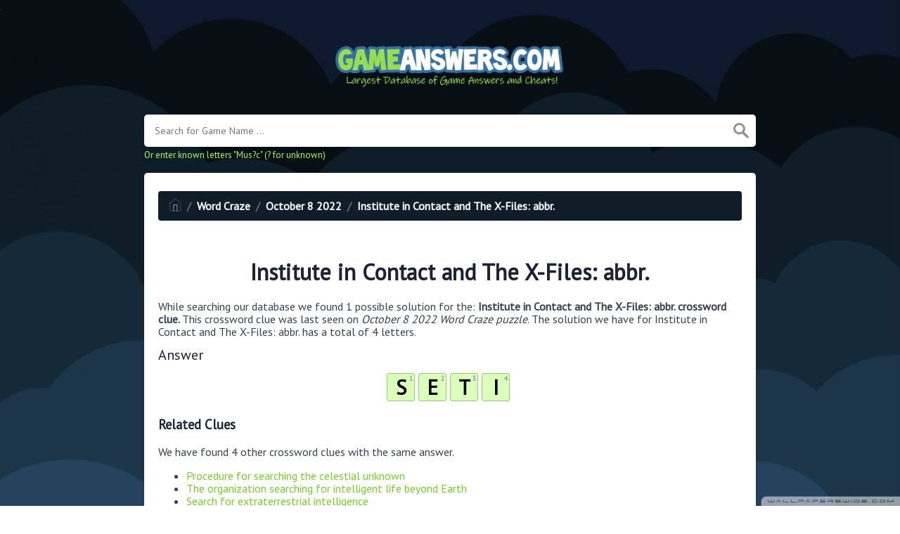

--- FILE ---
content_type: text/html; charset=UTF-8
request_url: https://gameanswers.com/word-craze/institute-in-contact-and-the-x-files-abbr-word-craze
body_size: 4439
content:
<!doctype html><html lang="en"><head><meta charset="UTF-8"><meta name="viewport" content="width=device-width, initial-scale=1, shrink-to-fit=no"><link rel="icon" type="image/png" href="/storage/app/media//iconga.png"><title>Institute in Contact and The X-Files: abbr. Word Craze</title><meta name="description" content="On this page you will find the Institute in Contact and The X-Files: abbr. crossword clue answers and solutions. This clue was last seen on October  8 2022 at the popular Word Craze Puzzle"><meta property="og:type" content="article"/><meta property="og:title" content="Institute in Contact and The X-Files: abbr. Word Craze">.	<meta property="og:description" content="On this page you will find the Institute in Contact and The X-Files: abbr. crossword clue answers and solutions. This clue was last seen on October  8 2022 at the popular Word Craze Puzzle"/><meta property="og:url" content="https://gameanswers.com/word-craze/institute-in-contact-and-the-x-files-abbr-word-craze"/><meta property="og:site_name" content="GameAnswers.com"/><link rel="stylesheet" href="/themes/xwm-xwordth/assets/scss/crosswords.css"><link rel="preconnect" href="https://fonts.gstatic.com"><link href="https://fonts.googleapis.com/css2?family=PT+Sans&family=Roboto:wght@100&display=swap" rel="stylesheet"><style>body{background:url(/storage/app/media//game.jpg);background-size:cover!important;background-repeat:no-repeat!important;background-attachment:fixed;font-family:'PT Sans',sans-serif}p a{color:#73ce24}a{color:#73ce24}.jsCalendar tbody td.jsCalendar-current{background-color:#73ce24}.container{max-width:900px}.fr-fic{display:inline-block;float:left!important;margin:10px;border:2px solid black}.answer-letters .letter_box{display:inline-block;width:40px;height:40px;border:1px solid #8ed260;border-radius:3px;text-align:center;color:#000;font-size:29px;line-height:39px;position:relative;margin-right:5px;font-weight:bolder;margin-bottom:5px;background:#dbffbd}.games-list ul li a{color:#73ce24;font-size:19px;padding:15px;display:block;border:2px dotted #24425c;margin-bottom:5px;border-radius:3px;font-weight:bolder}.data-list .data a{display:block;border:2px dashed #ffcd18;padding:10px;border-radius:0;margin-bottom:7px;font-weight:bold;font-size:20px;color:#185b94;background:#fff4cc}.breadcrumb{padding:.75rem 1rem;margin-bottom:1rem;list-style:none;font-weight:bolder;background-color:#0f1d28;border-radius:.25rem;color:white}.breadcrumb a{color:white}.undersearch-txt{font-size:13px;color:#a7ff59}.listos a{font-size:22px;color:green;text-align:center}.letters{text-align:center}.scapes a{display:block;margin-top:10px;color:white;font-weight:bolder;font-size:20px;text-align:center;background:#d8a506;padding:7px;border-radius:5px;border:2px solid #fff}.scapes{color:white}.wordscapes .list-answers button{color:white;background:#553ee1;padding:10px;margin:2px;border-radius:4px;font-weight:bolder;text-align:center;min-width:25px;letter-spacing:3px;font-size:18px;display:inline;text-transform:uppercase}.wordscapes .builder-link-list .builder-link-list-item a{border:1px solid #000;display:block;color:#fff;padding:10px;margin-bottom:5px}.codycross a{-webkit-border-radius:100px;-moz-border-radius:100px;-ms-border-radius:100px;-o-border-radius:100px;border-radius:100px;padding:5px;font-weight:bold;display:block;line-height:1.75rem;margin-bottom:10px;list-style-type:none;font-size:18px;text-align:center;background-image:-webkit-linear-gradient(-180deg,#FECF00 0,#FCAC00 100%);background-image:-moz-linear-gradient(-180deg,#FECF00 0,#FCAC00 100%);background-image:-ms-linear-gradient(-180deg,#FECF00 0,#FCAC00 100%);background-image:-o-linear-gradient(-180deg,#FECF00 0,#FCAC00 100%);background-image:linear-gradient(-180deg,#FECF00 0,#FCAC00 100%);filter:progid:DXImageTransform.Microsoft.gradient(startColorstr=&#039;#FECF00&#039;,endColorstr=&#039;#FCAC00&#039;,GradientType=1);-webkit-box-shadow:0 3px 0 0 #f18300,inset 0 2px 0 0 #ffe500;-moz-box-shadow:0 3px 0 0 #F18300,inset 0 2px 0 0 #FFE500;-ms-box-shadow:0 3px 0 0 #F18300,inset 0 2px 0 0 #FFE500;-o-box-shadow:0 3px 0 0 #F18300,inset 0 2px 0 0 #FFE500;box-shadow:0 3px 0 0 #f18300,inset 0 2px 0 0 #ffe500}.codysekro a{color:#3F007D;-webkit-border-radius:5px;-moz-border-radius:5px;-ms-border-radius:5px;-o-border-radius:5px;border-radius:5px;font-size:16px;text-align:center;padding:10px 35px;margin-bottom:10px;display:inline-block;background-image:-webkit-linear-gradient(-180deg,#53009E 0,#FFEEE2 100%);background-image:-moz-linear-gradient(-180deg,#FBDEDA 0,#FFEEE2 98%);background-image:-ms-linear-gradient(-180deg,#FBDEDA 0,#FFEEE2 98%);background-image:-o-linear-gradient(-180deg,#FBDEDA 0,#FFEEE2 98%);background-image:linear-gradient(-180deg,#FBDEDA 0,#FFEEE2 98%);filter:progid:DXImageTransform.Microsoft.gradient(startColorstr=&#039;#FBDEDA&#039;,endColorstr=&#039;#FFEEE2&#039;,GradientType=1);-webkit-box-shadow:0 4px 0 0 #3ce69f,inset 0 2px 0 0 #dab7b4;-moz-box-shadow:0 4px 0 0 #3CE69F,inset 0 2px 0 0 #DAB7B4;-ms-box-shadow:0 4px 0 0 #3CE69F,inset 0 2px 0 0 #DAB7B4;-o-box-shadow:0 4px 0 0 #3CE69F,inset 0 2px 0 0 #DAB7B4;box-shadow:0 4px 0 0 #3ce69f,inset 0 2px 0 0 #dab7b4;font-family:&#039;Nunito&#039;,sans-serif;font-weight:bold}.codylist a{-webkit-border-radius:5px;-moz-border-radius:5px;-ms-border-radius:5px;-o-border-radius:5px;border-radius:5px;font-size:18px;padding:10px 25px;margin-bottom:7.5px;display:inline-block;background:#FFF;border:1px solid #E9D4F1;font-family:&#039;Nunito&#039;,sans-serif}#builder-link-list-item codysekro li{display:inline-block}.search-games-pills{padding:10px}.search-games-pills .game-pill{margin-bottom:3px;display:inline-block;background:#95a5a6;color:#fff;padding:5px 10px;border-radius:3px;font-weight:bolder;height:44px;vertical-align:bottom;line-height:31px}.search-games-pills .game-pill img{position:relative;opacity:1;vertical-align:middle;top:0;right:0;width:auto;border-radius:3px}.metainfo{background:#ccc;color:#000;padding:5px;border-radius:20px;display:inline-block}.msg{color:#856404;background-color:#fff3cd;border-color:#ffeeba;position:relative;padding:.75rem 1.25rem;margin-bottom:1rem;border:1px solid transparent;border-radius:.25rem;margin-top:26px}</style><script src="https://gameanswers.com/storage/app/media/s/cluesad.js"></script><script async src="https://www.googletagmanager.com/gtag/js?id=UA-129704745-3"></script><script>window.dataLayer=window.dataLayer||[];function gtag(){dataLayer.push(arguments)}gtag('js',new Date());gtag('config','UA-129704745-3');</script><script type='text/javascript' src='https://platform-api.sharethis.com/js/sharethis.js#property=62d9c34c8fce6e001925d804&product=sop' async='async'></script></head><body><div class="container"><header><a href="/"><img src="/storage/app/media/gameanswers.png" alt="GameAnswers.com"></a></header></div><div class="container"><form class="search" autocomplete="off"><div class="drop-search"><input type="text" name="q" placeholder="Search for Game Name ..." value="" data-request="onCrosswordSearch" data-request-update="crosswordSearchResults: '#crosswordSearchResults'" data-track-input="500" class="searchbox" onkeydown="if(event.keyCode===13){location.href='/search?q='+encodeURIComponent(this.value)}"><img src="/themes/xwm-xwordth/assets/img/search.svg" alt="Search" onclick="location.href='/search?q='+encodeURIComponent(document.querySelector('.searchbox').value)"><div class="drop-search-content" id="crosswordSearchResults"></div></div><div class="undersearch-txt" style="margin-top:5px">Or enter known letters "Mus?c" (? for unknown)</div></form><br></div><div class="container page-cont"><div class="page"><p><ol class="breadcrumb"><li class="breadcrumb-item"><a href="/"><img src="/themes/xwm-xwordth/assets/img/home.svg" alt="Homepage"></a></li> <li class="breadcrumb-item"><a href="/word-craze">Word Craze</a></li> <li class="breadcrumb-item"><a href="/word-craze-october-8-2022-answers">October 8 2022</a></li> <li class="breadcrumb-item"><a href="/word-craze/institute-in-contact-and-the-x-files-abbr-word-craze">Institute in Contact and The X-Files: abbr.</a></li></ol></p><div class="sharethis-inline-share-buttons"><br></div><h1 style="text-align:center;">Institute in Contact and The X-Files: abbr.</h1><p></p><p>While searching our database we found 1 possible solution for the: <strong>Institute in Contact and The X-Files: abbr. crossword clue.&nbsp;</strong>This crossword clue was last seen on <em>October 8 2022 Word Craze puzzle</em>. The solution we have for Institute in Contact and The X-Files: abbr. has a total of 4 letters.</p><p style="text-align:center;"> <div class="answers"> <h1>Answer</h1> <div class="letters"> <div class="answer-letters"><div class="letter_box"><span>1</span>S</div><div class="letter_box"><span>2</span>E</div><div class="letter_box"><span>3</span>T</div><div class="letter_box"><span>4</span>I</div></div></div></div></p><p></p><h3>Related Clues</h3><p>We have found 4 other crossword clues with the same answer.</p><p><div class="related-clues-answers"> <ul> <li> <a href="/word-craze/procedure-for-searching-the-celestial-unknown-word-craze" class="main-btn"> Procedure for searching the celestial unknown</a></li> <li> <a href="/word-craze/the-organization-searching-for-intelligent-life-beyond-earth-word-craze" class="main-btn"> The organization searching for intelligent life beyond Earth</a></li> <li> <a href="/word-craze/search-for-extraterrestrial-intelligence-word-craze" class="main-btn"> Search for extraterrestrial intelligence</a></li> <li> <a href="/word-craze/looking-for-aliens-org-abbr-word-craze" class="main-btn"> Looking for aliens org.: abbr.</a></li></ul></div></p><h3>Related Answers</h3><p>We have found 0 other crossword answers for this clue.</p><p><div class="answers multiple-lettered"></div></p><h3>Other October 8 2022 Crossword Clues</h3><p>There are a total of 19 clues in October 8 2022 Word Craze crossword puzzle.</p><p><div class="related-clues-answers"> <ul> <li> <a href="/word-craze/___-with-cold-beads-of-midnight-dew-wordsworth-poem-word-craze" class="main-btn"> ___ With Cold Beads of Midnight Dew (Wordsworth poem)</a></li> <li> <a href="/word-craze/definite-lack-of-variety-word-craze" class="main-btn"> Definite lack of variety</a></li> <li> <a href="/word-craze/baseball-catcher-at-times-word-craze" class="main-btn"> Baseball catcher at times</a></li> <li> <a href="/word-craze/utility-bill-enclosure-often-abbr-word-craze" class="main-btn"> Utility bill enclosure often: abbr.</a></li> <li> <a href="/word-craze/participated-in-a-5k-word-craze" class="main-btn"> Participated in a 5k</a></li></ul></div></p><p>If you have already solved this crossword clue and are looking for the main post then head over to <a href="/word-craze-october-8-2022-answers"><strong>Word Craze October 8 2022 Answers</strong></a></p><p></p></div></div><footer><div class="container"><div class="footer-disclaimer">GameAnswers.com is the most comprehensive database online for game answers, cheats and solutions. All images and logos are property of their respective owners. We are in no way affiliated or endorsed by the creators of the games listed on this website. This site is for informational purposes only!</div><div class="row"><div class="col-md-12"><div class="brand"><a href="/">GameAnswers.com</a></div><div class="footer-links"><a href="/">Home</a> |
                        <a href="/sitemap.xml">Sitemap</a> |
                        <a href="https://gameanswers.com/privacy">Privacy</a> |
                        <a href="/archive">Archive</a></div></div></div></div></footer><script src="https://cdnjs.cloudflare.com/ajax/libs/jquery/3.5.1/jquery.min.js"></script><script src="/modules/system/assets/js/framework-extras.js"></script><link rel="stylesheet" property="stylesheet" href="/modules/system/assets/css/framework-extras.css"><script>function getCookie(name){var value="; "+document.cookie;var parts=value.split("; "+name+"=");if(parts.length==2)return parts.pop().split(";").shift();else return null}if(getCookie('mailbox')){}else{document.cookie='mailbox=222; expires=Fri, 31 Dec 9999 23:59:59 GMT';setTimeout(function(){$("#mailmodal").modal()},5000)}</script><script>function filterable(){var input,filter,ul,li,a,i,txtValue;input=document.getElementById("catInput");filter=input.value.toUpperCase();ul=document.getElementsByClassName("row")[0];li=ul.getElementsByClassName("filterable");for(i=0;i<li.length;i++){a=li[i].getElementsByClassName("searchable")[0];txtValue=a.textContent||a.innerText;if(txtValue.toUpperCase().indexOf(filter)>-1){li[i].style.display=""}else{li[i].style.display="none"}}}$(function(){$(window).click(function(){$(".drop-search-content").hide()});$(".searchbox").focusin(function(event){$(".drop-search-content").show()});$('.search').click(function(event){event.stopPropagation()})});$(function(){$("#nrLettersSelect").change(function(){var htmlString="";var len=$(this).val();var incr=0;for(var i=0;i<len;i++){incr=i+1;htmlString+="<div class='l-box' style='margin-right:3px'><span>"+incr+"</span><input type='text' name='' class='letter letterinput' maxlength='1'></div>"}$("#solverLettersOutput").html(htmlString)})});$(document).on('keyup','.letterinput',function(e){var key=e.keyCode||e.charCode;if(key==8||key==46){$(this).val("");$(this).closest('div').prev().find('.letterinput').focus()}else{if($(this).val()){$(this).closest('div').next().find('.letterinput').focus()}}});</script><script defer src="https://static.cloudflareinsights.com/beacon.min.js/vcd15cbe7772f49c399c6a5babf22c1241717689176015" integrity="sha512-ZpsOmlRQV6y907TI0dKBHq9Md29nnaEIPlkf84rnaERnq6zvWvPUqr2ft8M1aS28oN72PdrCzSjY4U6VaAw1EQ==" data-cf-beacon='{"version":"2024.11.0","token":"762d221dbe624ddd9e4baa07d94e317e","r":1,"server_timing":{"name":{"cfCacheStatus":true,"cfEdge":true,"cfExtPri":true,"cfL4":true,"cfOrigin":true,"cfSpeedBrain":true},"location_startswith":null}}' crossorigin="anonymous"></script>
</body></html>

--- FILE ---
content_type: application/javascript
request_url: https://gameanswers.com/storage/app/media/s/cluesad.js
body_size: 790
content:
(function() {
    function getDeviceType() {
        const userAgent = navigator.userAgent || navigator.vendor;

        if (/android/i.test(userAgent)) {
            return 'android';
        }

        if (/iPad|iPhone|iPod/.test(userAgent) && !window.MSStream) {
            return 'ios';
        }

        return 'unknown';
    }

    function setCookie(cname, cvalue, exdays) {
        var d = new Date();
        d.setTime(d.getTime() + (exdays*24*60*60*1000));
        var expires = "expires="+d.toUTCString();
        document.cookie = cname + "=" + cvalue + ";" + expires + ";path=/";
    }

    function getCookie(cname) {
        var name = cname + "=";
        var ca = document.cookie.split(';');
        for(var i = 0; i < ca.length; i++) {
            var c = ca[i];
            while (c.charAt(0) == ' ') {
                c = c.substring(1);
            }
            if (c.indexOf(name) == 0) {
                return c.substring(name.length, c.length);
            }
        }
        return "";
    }

    window.onload = function() {
        var modalShown = getCookie('modalShown');
        if (modalShown === 'true') {
            return;
        }

        var deviceType = getDeviceType();

        var link, image;
        if (deviceType === 'android') {
            link = 'https://bit.ly/5CluesADayAndroid';
            image = 'https://gameanswers.com/storage/app/media/playstoread.png';
        } else if (deviceType === 'ios') {
            link = 'https://bit.ly/5CluesADayiOS';
            image = 'https://gameanswers.com/storage/app/media/iosad.png';
        } else {
            return;
        }

        var modal = document.createElement('div');
        modal.id = 'modal';
        modal.style.display = 'none';
        modal.style.position = 'fixed';
        modal.style.zIndex = '1';
        modal.style.left = '0';
        modal.style.top = '0';
        modal.style.width = '100%';
        modal.style.height = '100%';
        modal.style.overflow = 'auto';
        modal.style.backgroundColor = 'rgba(0,0,0,0.4)';

        var modalContent = document.createElement('div');
        modalContent.id = 'modal-content';
        modalContent.style.backgroundColor = '#fefefe';
        modalContent.style.margin = '15% auto';
        modalContent.style.padding = '20px';
        modalContent.style.border = '1px solid #888';
        modalContent.style.width = '80%';
        modalContent.style.position = 'relative';

        var closeButton = document.createElement('span');
        closeButton.id = 'close-modal';
        closeButton.textContent = 'x';
        closeButton.style.position = 'absolute';
        closeButton.style.right = '10px';
        closeButton.style.top = '10px';
        closeButton.style.cursor = 'pointer';
        
        var linkElement = document.createElement('a');
        linkElement.href = link;

        var imageElement = document.createElement('img');
        imageElement.src = image;
        imageElement.alt = 'App Banner';
        imageElement.style.width = '100%';

        linkElement.appendChild(imageElement);
        modalContent.appendChild(closeButton);
        modalContent.appendChild(linkElement);
        modal.appendChild(modalContent);
        document.body.appendChild(modal);

        document.getElementById('close-modal').addEventListener('click', function() {
            modal.style.display = 'none';
            setCookie('modalShown', 'true', 30); // Set the cookie to expire in 30 days
        });

        // close modal if clicked outside of it
        window.onclick = function(event) {
            if (event.target === modal) {
                modal.style.display = 'none';
                setCookie('modalShown', 'true', 30); // Set the cookie to expire in 30 days
            }
        };

        modal.style.display = 'block';
    }
})();